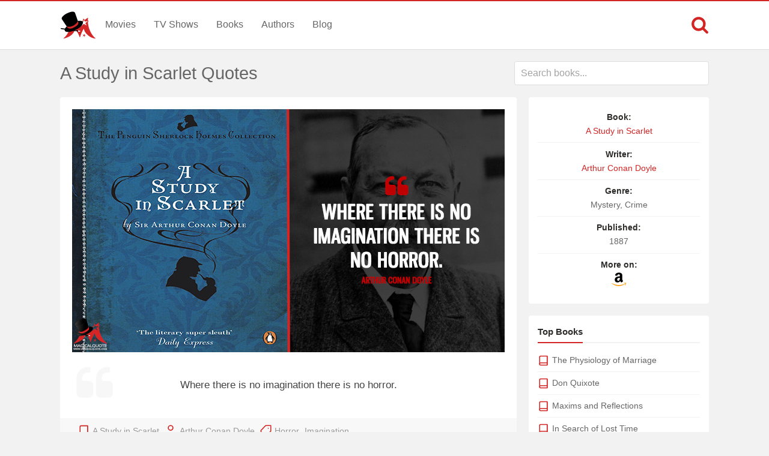

--- FILE ---
content_type: text/html; charset=UTF-8
request_url: https://www.magicalquote.com/book/a-study-in-scarlet/
body_size: 6635
content:
<!DOCTYPE html>
<html lang="en-US" id="top-of-site">
<head>
	<meta charset="utf-8">
	<meta name="viewport" content="width=device-width, initial-scale=1.0">
	
	<title>A Study in Scarlet Quotes - MagicalQuote</title>
	<meta name='robots' content='index, follow, max-image-preview:large, max-snippet:-1, max-video-preview:-1' />

	<!-- This site is optimized with the Yoast SEO plugin v21.4 - https://yoast.com/wordpress/plugins/seo/ -->
	<meta name="description" content="Discover and share the most famous quotes from the book A Study in Scarlet." />
	<link rel="canonical" href="https://www.magicalquote.com/book/a-study-in-scarlet/" />
	<link rel="next" href="https://www.magicalquote.com/book/a-study-in-scarlet/page/2/" />
	<meta property="og:locale" content="en_US" />
	<meta property="og:type" content="article" />
	<meta property="og:title" content="A Study in Scarlet Quotes - MagicalQuote" />
	<meta property="og:description" content="Discover and share the most famous quotes from the book A Study in Scarlet." />
	<meta property="og:url" content="https://www.magicalquote.com/book/a-study-in-scarlet/" />
	<meta property="og:site_name" content="MagicalQuote" />
	<meta name="twitter:card" content="summary_large_image" />
	<meta name="twitter:site" content="@magic2quote" />
	<script type="application/ld+json" class="yoast-schema-graph">{"@context":"https://schema.org","@graph":[{"@type":"CollectionPage","@id":"https://www.magicalquote.com/book/a-study-in-scarlet/","url":"https://www.magicalquote.com/book/a-study-in-scarlet/","name":"A Study in Scarlet Quotes - MagicalQuote","isPartOf":{"@id":"https://www.magicalquote.com/#website"},"primaryImageOfPage":{"@id":"https://www.magicalquote.com/book/a-study-in-scarlet/#primaryimage"},"image":{"@id":"https://www.magicalquote.com/book/a-study-in-scarlet/#primaryimage"},"thumbnailUrl":"https://www.magicalquote.com/wp-content/uploads/2017/07/A-Study-in-Scarlet.jpg","description":"Discover and share the most famous quotes from the book A Study in Scarlet.","inLanguage":"en-US"},{"@type":"ImageObject","inLanguage":"en-US","@id":"https://www.magicalquote.com/book/a-study-in-scarlet/#primaryimage","url":"https://www.magicalquote.com/wp-content/uploads/2017/07/A-Study-in-Scarlet.jpg","contentUrl":"https://www.magicalquote.com/wp-content/uploads/2017/07/A-Study-in-Scarlet.jpg","width":250,"height":280,"caption":"Arthur Conan Doyle - A Study in Scarlet Quotes"},{"@type":"WebSite","@id":"https://www.magicalquote.com/#website","url":"https://www.magicalquote.com/","name":"MagicalQuote","description":"The place where magic turns in quote...","potentialAction":[{"@type":"SearchAction","target":{"@type":"EntryPoint","urlTemplate":"https://www.magicalquote.com/?s={search_term_string}"},"query-input":"required name=search_term_string"}],"inLanguage":"en-US"}]}</script>
	<!-- / Yoast SEO plugin. -->



	
 
	<!-- CSS
  ================================================== -->

    <link rel="stylesheet" href="https://www.magicalquote.com/wp-content/themes/MagicalQuote/style.css" />
   

	<!-- Favicons
	================================================== -->
        
 	<link rel="apple-touch-icon" sizes="180x180" href="https://www.magicalquote.com/wp-content/themes/MagicalQuote/images/apple-touch-icon.png">
	<link rel="icon" type="image/png" href="https://www.magicalquote.com/wp-content/themes/MagicalQuote/images/favicon-32x32.png" sizes="32x32">
	<link rel="icon" type="image/png" href="https://www.magicalquote.com/wp-content/themes/MagicalQuote/images/favicon-16x16.png" sizes="16x16">
	<link rel="manifest" href="https://www.magicalquote.com/wp-content/themes/MagicalQuote/images/manifest.json">
	<link rel="mask-icon" href="https://www.magicalquote.com/wp-content/themes/MagicalQuote/images/safari-pinned-tab.svg" color="#d42525">
	<link rel="shortcut icon" href="https://www.magicalquote.com/wp-content/themes/MagicalQuote/images/favicon.ico">
	<meta name="msapplication-config" content="https://www.magicalquote.com/wp-content/themes/MagicalQuote/images/browserconfig.xml">
	<meta name="theme-color" content="#ffffff">
	
	
    <!-- Head End
  ================================================== -->
    
    
<script>
var ajax=new XMLHttpRequest;ajax.open("GET","https://www.magicalquote.com/wp-content/themes/MagicalQuote/images/symbol-defs.svg",!0),ajax.send(),ajax.onload=function(){var e=document.createElement("div");e.innerHTML=ajax.responseText,document.body.insertBefore(e,document.body.childNodes[0])};
</script>
</head>
<body>


	<header class="header fixed-head">
		<nav class="header-content stick">
			<a href="javascript:void(0)" id="trigger-overlay" class="navbarbutton"><svg class="svg-icon"><use xlink:href="#icon-bars"></use></svg></a>
			<div class="logo">
				<a href="https://www.magicalquote.com/" title="MagicalQuote"><svg class="svg-icon"><use xlink:href="#icon-logofinish"></use></svg></a>	
			</div><!-- .logo /-->
			<ul class="nav-menu">
			<li id="menu-item-30" class="menu-item menu-item-type-post_type menu-item-object-page menu-item-30"><a href="https://www.magicalquote.com/movies/">Movies</a></li>
			<li id="menu-item-24" class="menu-item menu-item-type-post_type menu-item-object-page menu-item-24"><a href="https://www.magicalquote.com/tvseries/">TV Shows</a></li>
			<li id="menu-item-54" class="menu-item menu-item-type-post_type menu-item-object-page menu-item-54"><a href="https://www.magicalquote.com/books/">Books</a></li>
			<li id="menu-item-99" class="menu-item menu-item-type-post_type menu-item-object-page menu-item-99"><a href="https://www.magicalquote.com/authors/">Authors</a></li>
			<li id="menu-item-109" class="menu-item menu-item-type-post_type menu-item-object-page menu-item-109"><a href="https://www.magicalquote.com/blog/">Blog</a></li>
			</ul>	
				<div class="m-search">		
								<a class="m-search-show" href="javascript:void(0)"><svg class="svg-icon"><use xlink:href="#icon-search"></use></svg></a>
								<form class="m-search-form stick show_hidden" role="search" action="https://www.magicalquote.com/">
									<div class="m-search-input">
											<input type="search" value="" name="s" placeholder="Search...">											
									</div>												
									<button type="submit" class="m-search-search" disabled="disabled"><svg class="svg-icon"><use xlink:href="#icon-search"></use></svg>	</button>									
									<a class="m-search-close" href="javascript:void(0)" title="Close"><svg class="svg-icon"><use xlink:href="#icon-close"></use></svg></a>
								</form>				
				</div>
		</nav>	
	</header><!-- #header /-->
    <div class="container">         
		<div id="select-area" class="tax">
			<div class="area-blog-header tax-only"><h1>A Study in Scarlet Quotes</h1></div>  
				<div class="select-single mq-auto"> 
					<input type="text" class="mq-autocomplete" placeholder="Search books..." autocapitalize="off" autocomplete="off" spellcheck="false" data-type="books" aria-autocomplete="list" role="combobox" disabled/>
				</div><!--End select-single-->
		</div><!--End select-area-->
				<div id="post-tax-list" class="columns"> 
        	<div class="two-thirds column grid-padding">   	
            	
				<div class="qe-front styleblogpost mq-quote">
					<div class="box-style">
						<a href="https://www.magicalquote.com/bookquotes/where-there-is-no-imagination-there-is-no-horror/">
						   <div class='img-container space-below'><img width="720" height="405" src="https://www.magicalquote.com/wp-content/uploads/2018/05/Where-there-is-no-imagination-there-is-no-horror.jpg" class="attachment-post-thumbnail size-post-thumbnail" alt="Where there is no imagination there is no horror. - Arthur Conan Doyle (A Study in Scarlet Quotes)" decoding="async" /></div>						   <div class="quote_excerpt">
						   <svg class="svg-icon"><use xlink:href="#icon-quote-left"></use></svg>
						   <p>Where there is no imagination there is no horror.</p>
						   </div>
						</a>
					</div><!--End box-style-->	
                    <div class="quote-info">
					   <ul class="genre-tax"><li><svg class="svg-icon"><use xlink:href="#icon-book"></use></svg></li><li><a href="https://www.magicalquote.com/book/a-study-in-scarlet/" rel="tag">A Study in Scarlet</a></li></ul>
					   <ul class="genre-tax"><li><svg class="svg-icon"><use xlink:href="#icon-user"></use></svg></li><li><a href="https://www.magicalquote.com/authorname/arthur-conan-doyle/" rel="tag">Arthur Conan Doyle</a></li></ul>
					   					   <ul class="genre-tax"><li><svg class="svg-icon"><use xlink:href="#icon-tag"></use></svg></li><li><a href="https://www.magicalquote.com/theme/horror/" rel="tag">Horror</a>,</li><li><a href="https://www.magicalquote.com/theme/imagination/" rel="tag">Imagination</a></li></ul>
					   					   </div><!--End masonry-info-->
								<div class="likeshare">   
								<a href="javascript:void(0)" class="jm-post-like" data-post_id="23620" title="Do Some Magic!"><span><svg class="svg-icon"><use xlink:href="#icon-magic-wand"></use></svg></span><span class="s-count">1</span></a>								<ul data-url="https://www.magicalquote.com/bookquotes/where-there-is-no-imagination-there-is-no-horror/" data-content="Where there is no imagination there is no horror.">
								<li><a class="social-share facebook-svg" data-action="facebook"><svg class="svg-icon"><use xlink:href="#icon-facebook-square"></use></svg></a></li>
								<li><a class="social-share twitter-svg" data-action="twitter"><svg class="svg-icon"><use xlink:href="#icon-twitter-square"></use></svg></a></li>
								<li><a class="social-share pinterest-svg" data-action="pinterest"><svg class="svg-icon"><use xlink:href="#icon-pinterest-square"></use></svg></a></li>								
								</ul>
								</div><!--End likeshare-->			
				</div><!--End masonry-item-->
						 
						            	
				<div class="qe-front styleblogpost mq-quote">
					<div class="box-style">
						<a href="https://www.magicalquote.com/bookquotes/what-you-do-in-this-world-is-a-matter-of-no-consequence/">
						   <div class="img-container space-below img-ske"><img width="720" height="405" src="[data-uri]" data-src="https://www.magicalquote.com/wp-content/uploads/2018/05/What-you-do-in-this-world-is-a-matter-of-no-consequence.-The-question-is-what-can-you-make-people-believe-that-you-have-done.jpg" class="attachment-post-thumbnail size-post-thumbnail lazy" alt="What you do in this world is a matter of no consequence. The question is, what can you make people believe that you have done. - Arthur Conan Doyle (A Study in Scarlet Quotes)" decoding="async" /><noscript><img width="720" height="405" src="https://www.magicalquote.com/wp-content/uploads/2018/05/What-you-do-in-this-world-is-a-matter-of-no-consequence.-The-question-is-what-can-you-make-people-believe-that-you-have-done.jpg" class="attachment-post-thumbnail size-post-thumbnail lazy" alt="What you do in this world is a matter of no consequence. The question is, what can you make people believe that you have done. - Arthur Conan Doyle (A Study in Scarlet Quotes)" decoding="async" /></noscript></div>						   <div class="quote_excerpt">
						   <svg class="svg-icon"><use xlink:href="#icon-quote-left"></use></svg>
						   <p>What you do in this world is a matter of no consequence. The question is, what can you make people believe that you have done.</p>
						   </div>
						</a>
					</div><!--End box-style-->	
                    <div class="quote-info">
					   <ul class="genre-tax"><li><svg class="svg-icon"><use xlink:href="#icon-book"></use></svg></li><li><a href="https://www.magicalquote.com/book/a-study-in-scarlet/" rel="tag">A Study in Scarlet</a></li></ul>
					   <ul class="genre-tax"><li><svg class="svg-icon"><use xlink:href="#icon-user"></use></svg></li><li><a href="https://www.magicalquote.com/authorname/arthur-conan-doyle/" rel="tag">Arthur Conan Doyle</a></li></ul>
					   					   <ul class="genre-tax"><li><svg class="svg-icon"><use xlink:href="#icon-tag"></use></svg></li><li><a href="https://www.magicalquote.com/theme/trust/" rel="tag">Trust</a></li></ul>
					   					   </div><!--End masonry-info-->
								<div class="likeshare">   
								<a href="javascript:void(0)" class="jm-post-like" data-post_id="23625" title="Do Some Magic!"><span><svg class="svg-icon"><use xlink:href="#icon-magic-wand"></use></svg></span><span class="s-count">1</span></a>								<ul data-url="https://www.magicalquote.com/bookquotes/what-you-do-in-this-world-is-a-matter-of-no-consequence/" data-content="What you do in this world is a matter of no consequence. The question is, what can you make people believe that you have done.">
								<li><a class="social-share facebook-svg" data-action="facebook"><svg class="svg-icon"><use xlink:href="#icon-facebook-square"></use></svg></a></li>
								<li><a class="social-share twitter-svg" data-action="twitter"><svg class="svg-icon"><use xlink:href="#icon-twitter-square"></use></svg></a></li>
								<li><a class="social-share pinterest-svg" data-action="pinterest"><svg class="svg-icon"><use xlink:href="#icon-pinterest-square"></use></svg></a></li>								
								</ul>
								</div><!--End likeshare-->			
				</div><!--End masonry-item-->
						 
						            	
				<div class="qe-front styleblogpost mq-quote">
					<div class="box-style">
						<a href="https://www.magicalquote.com/bookquotes/un-sot-trouve-toujours-un-plus-sot-qui-ladmire/">
						   						   <div class="quote_excerpt">
						   <svg class="svg-icon"><use xlink:href="#icon-quote-left"></use></svg>
						   <p>Un sot trouve toujours un plus sot qui l’admire.<span class='mq-add-info'>[A fool always finds a greater fool to admire him.]</span></p>
						   </div>
						</a>
					</div><!--End box-style-->	
                    <div class="quote-info">
					   <ul class="genre-tax"><li><svg class="svg-icon"><use xlink:href="#icon-book"></use></svg></li><li><a href="https://www.magicalquote.com/book/a-study-in-scarlet/" rel="tag">A Study in Scarlet</a></li></ul>
					   <ul class="genre-tax"><li><svg class="svg-icon"><use xlink:href="#icon-user"></use></svg></li><li><a href="https://www.magicalquote.com/authorname/arthur-conan-doyle/" rel="tag">Arthur Conan Doyle</a></li></ul>
					   					   <ul class="genre-tax"><li><svg class="svg-icon"><use xlink:href="#icon-tag"></use></svg></li><li><a href="https://www.magicalquote.com/theme/fool/" rel="tag">Fool</a></li></ul>
					   					   </div><!--End masonry-info-->
								<div class="likeshare">   
								<a href="javascript:void(0)" class="jm-post-like" data-post_id="23623" title="Do Some Magic!"><span><svg class="svg-icon"><use xlink:href="#icon-magic-wand"></use></svg></span><span class="s-count">1</span></a>								<ul data-url="https://www.magicalquote.com/bookquotes/un-sot-trouve-toujours-un-plus-sot-qui-ladmire/" data-content="Un sot trouve toujours un plus sot qui l’admire.[mqqi]A fool always finds a greater fool to admire him.[/mqqi]">
								<li><a class="social-share facebook-svg" data-action="facebook"><svg class="svg-icon"><use xlink:href="#icon-facebook-square"></use></svg></a></li>
								<li><a class="social-share twitter-svg" data-action="twitter"><svg class="svg-icon"><use xlink:href="#icon-twitter-square"></use></svg></a></li>
								<li><a class="social-share pinterest-svg" data-action="pinterest"><svg class="svg-icon"><use xlink:href="#icon-pinterest-square"></use></svg></a></li>								
								</ul>
								</div><!--End likeshare-->			
				</div><!--End masonry-item-->
						 
						            	
				<div class="qe-front styleblogpost mq-quote">
					<div class="box-style">
						<a href="https://www.magicalquote.com/bookquotes/so-all-life-is-a-great-chain-the-nature-of-which-is-known-whenever/">
						   						   <div class="quote_excerpt">
						   <svg class="svg-icon"><use xlink:href="#icon-quote-left"></use></svg>
						   <p>So all life is a great chain, the nature of which is known whenever we are shown a single link of it.</p>
						   </div>
						</a>
					</div><!--End box-style-->	
                    <div class="quote-info">
					   <ul class="genre-tax"><li><svg class="svg-icon"><use xlink:href="#icon-book"></use></svg></li><li><a href="https://www.magicalquote.com/book/a-study-in-scarlet/" rel="tag">A Study in Scarlet</a></li></ul>
					   <ul class="genre-tax"><li><svg class="svg-icon"><use xlink:href="#icon-user"></use></svg></li><li><a href="https://www.magicalquote.com/authorname/arthur-conan-doyle/" rel="tag">Arthur Conan Doyle</a></li></ul>
					   					   <ul class="genre-tax"><li><svg class="svg-icon"><use xlink:href="#icon-tag"></use></svg></li><li><a href="https://www.magicalquote.com/theme/life/" rel="tag">Life</a></li></ul>
					   					   </div><!--End masonry-info-->
								<div class="likeshare">   
								<a href="javascript:void(0)" class="jm-post-like" data-post_id="23613" title="Do Some Magic!"><span><svg class="svg-icon"><use xlink:href="#icon-magic-wand"></use></svg></span><span class="s-count">1</span></a>								<ul data-url="https://www.magicalquote.com/bookquotes/so-all-life-is-a-great-chain-the-nature-of-which-is-known-whenever/" data-content="So all life is a great chain, the nature of which is known whenever we are shown a single link of it.">
								<li><a class="social-share facebook-svg" data-action="facebook"><svg class="svg-icon"><use xlink:href="#icon-facebook-square"></use></svg></a></li>
								<li><a class="social-share twitter-svg" data-action="twitter"><svg class="svg-icon"><use xlink:href="#icon-twitter-square"></use></svg></a></li>
								<li><a class="social-share pinterest-svg" data-action="pinterest"><svg class="svg-icon"><use xlink:href="#icon-pinterest-square"></use></svg></a></li>								
								</ul>
								</div><!--End likeshare-->			
				</div><!--End masonry-item-->
						 
			<a href="https://amzn.to/3hx18wZ" rel="sponsored" class="amazon-link amazon-link-ad qe-front flex">
					<span><svg class="svg-icon"><use xlink:href="#icon-amazon"></use></svg></span>
					<span>Find more about A Study in Scarlet on Amazon</span>
					</a>			            	
				<div class="qe-front styleblogpost mq-quote">
					<div class="box-style">
						<a href="https://www.magicalquote.com/bookquotes/ones-ideas-must-be-as-broad-as-nature-if-they-are-to-interpret-nature/">
						   						   <div class="quote_excerpt">
						   <svg class="svg-icon"><use xlink:href="#icon-quote-left"></use></svg>
						   <p>One’s ideas must be as broad as Nature if they are to interpret Nature.</p>
						   </div>
						</a>
					</div><!--End box-style-->	
                    <div class="quote-info">
					   <ul class="genre-tax"><li><svg class="svg-icon"><use xlink:href="#icon-book"></use></svg></li><li><a href="https://www.magicalquote.com/book/a-study-in-scarlet/" rel="tag">A Study in Scarlet</a></li></ul>
					   <ul class="genre-tax"><li><svg class="svg-icon"><use xlink:href="#icon-user"></use></svg></li><li><a href="https://www.magicalquote.com/authorname/arthur-conan-doyle/" rel="tag">Arthur Conan Doyle</a></li></ul>
					   					   <ul class="genre-tax"><li><svg class="svg-icon"><use xlink:href="#icon-tag"></use></svg></li><li><a href="https://www.magicalquote.com/theme/idea/" rel="tag">Idea</a>,</li><li><a href="https://www.magicalquote.com/theme/nature/" rel="tag">Nature</a></li></ul>
					   					   </div><!--End masonry-info-->
								<div class="likeshare">   
								<a href="javascript:void(0)" class="jm-post-like" data-post_id="23621" title="Do Some Magic!"><span><svg class="svg-icon"><use xlink:href="#icon-magic-wand"></use></svg></span><span class="s-count">1</span></a>								<ul data-url="https://www.magicalquote.com/bookquotes/ones-ideas-must-be-as-broad-as-nature-if-they-are-to-interpret-nature/" data-content="One’s ideas must be as broad as Nature if they are to interpret Nature.">
								<li><a class="social-share facebook-svg" data-action="facebook"><svg class="svg-icon"><use xlink:href="#icon-facebook-square"></use></svg></a></li>
								<li><a class="social-share twitter-svg" data-action="twitter"><svg class="svg-icon"><use xlink:href="#icon-twitter-square"></use></svg></a></li>
								<li><a class="social-share pinterest-svg" data-action="pinterest"><svg class="svg-icon"><use xlink:href="#icon-pinterest-square"></use></svg></a></li>								
								</ul>
								</div><!--End likeshare-->			
				</div><!--End masonry-item-->
						 
						            	
				<div class="qe-front styleblogpost mq-quote">
					<div class="box-style">
						<a href="https://www.magicalquote.com/bookquotes/no-man-burdens-his-mind-with-small-matters-unless/">
						   <div class="img-container space-below img-ske"><img width="720" height="405" src="[data-uri]" data-src="https://www.magicalquote.com/wp-content/uploads/2018/05/No-man-burdens-his-mind-with-small-matters-unless-he-has-some-very-good-reason-for-doing-so.jpg" class="attachment-post-thumbnail size-post-thumbnail lazy" alt="No man burdens his mind with small matters unless he has some very good reason for doing so. - Arthur Conan Doyle (A Study in Scarlet Quotes)" decoding="async" /><noscript><img width="720" height="405" src="https://www.magicalquote.com/wp-content/uploads/2018/05/No-man-burdens-his-mind-with-small-matters-unless-he-has-some-very-good-reason-for-doing-so.jpg" class="attachment-post-thumbnail size-post-thumbnail lazy" alt="No man burdens his mind with small matters unless he has some very good reason for doing so. - Arthur Conan Doyle (A Study in Scarlet Quotes)" decoding="async" /></noscript></div>						   <div class="quote_excerpt">
						   <svg class="svg-icon"><use xlink:href="#icon-quote-left"></use></svg>
						   <p>No man burdens his mind with small matters unless he has some very good reason for doing so.</p>
						   </div>
						</a>
					</div><!--End box-style-->	
                    <div class="quote-info">
					   <ul class="genre-tax"><li><svg class="svg-icon"><use xlink:href="#icon-book"></use></svg></li><li><a href="https://www.magicalquote.com/book/a-study-in-scarlet/" rel="tag">A Study in Scarlet</a></li></ul>
					   <ul class="genre-tax"><li><svg class="svg-icon"><use xlink:href="#icon-user"></use></svg></li><li><a href="https://www.magicalquote.com/authorname/arthur-conan-doyle/" rel="tag">Arthur Conan Doyle</a></li></ul>
					   					   </div><!--End masonry-info-->
								<div class="likeshare">   
								<a href="javascript:void(0)" class="jm-post-like" data-post_id="23612" title="Do Some Magic!"><span><svg class="svg-icon"><use xlink:href="#icon-magic-wand"></use></svg></span><span class="s-count">1</span></a>								<ul data-url="https://www.magicalquote.com/bookquotes/no-man-burdens-his-mind-with-small-matters-unless/" data-content="No man burdens his mind with small matters unless he has some very good reason for doing so.">
								<li><a class="social-share facebook-svg" data-action="facebook"><svg class="svg-icon"><use xlink:href="#icon-facebook-square"></use></svg></a></li>
								<li><a class="social-share twitter-svg" data-action="twitter"><svg class="svg-icon"><use xlink:href="#icon-twitter-square"></use></svg></a></li>
								<li><a class="social-share pinterest-svg" data-action="pinterest"><svg class="svg-icon"><use xlink:href="#icon-pinterest-square"></use></svg></a></li>								
								</ul>
								</div><!--End likeshare-->			
				</div><!--End masonry-item-->
						 
						            	
				<div class="qe-front styleblogpost mq-quote">
					<div class="box-style">
						<a href="https://www.magicalquote.com/bookquotes/you-know-a-conjuror-gets-no-credit-when-once-he-has-explained-his-trick/">
						   						   <div class="quote_excerpt">
						   <svg class="svg-icon"><use xlink:href="#icon-quote-left"></use></svg>
						   <p>You know a conjuror gets no credit when once he has explained his trick, and if I show you too much of my method of working, you will come to the conclusion that I am a very ordinary individual after all.</p>
						   </div>
						</a>
					</div><!--End box-style-->	
                    <div class="quote-info">
					   <ul class="genre-tax"><li><svg class="svg-icon"><use xlink:href="#icon-book"></use></svg></li><li><a href="https://www.magicalquote.com/book/a-study-in-scarlet/" rel="tag">A Study in Scarlet</a></li></ul>
					   <ul class="genre-tax"><li><svg class="svg-icon"><use xlink:href="#icon-user"></use></svg></li><li><a href="https://www.magicalquote.com/authorname/arthur-conan-doyle/" rel="tag">Arthur Conan Doyle</a></li></ul>
					   					   </div><!--End masonry-info-->
								<div class="likeshare">   
								<a href="javascript:void(0)" class="jm-post-like" data-post_id="23619" title="Do Some Magic!"><span><svg class="svg-icon"><use xlink:href="#icon-magic-wand"></use></svg></span><span class="s-count"></span></a>								<ul data-url="https://www.magicalquote.com/bookquotes/you-know-a-conjuror-gets-no-credit-when-once-he-has-explained-his-trick/" data-content="You know a conjuror gets no credit when once he has explained his trick, and if I show you too much of my method of working, you will come to the conclusion that I am a very ordinary individual after all.">
								<li><a class="social-share facebook-svg" data-action="facebook"><svg class="svg-icon"><use xlink:href="#icon-facebook-square"></use></svg></a></li>
								<li><a class="social-share twitter-svg" data-action="twitter"><svg class="svg-icon"><use xlink:href="#icon-twitter-square"></use></svg></a></li>
								<li><a class="social-share pinterest-svg" data-action="pinterest"><svg class="svg-icon"><use xlink:href="#icon-pinterest-square"></use></svg></a></li>								
								</ul>
								</div><!--End likeshare-->			
				</div><!--End masonry-item-->
						 
						            	
				<div class="qe-front styleblogpost mq-quote">
					<div class="box-style">
						<a href="https://www.magicalquote.com/bookquotes/when-a-man-writes-on-a-wall/">
						   						   <div class="quote_excerpt">
						   <svg class="svg-icon"><use xlink:href="#icon-quote-left"></use></svg>
						   <p>When a man writes on a wall, his instinct leads him to write about the level of his own eyes.</p>
						   </div>
						</a>
					</div><!--End box-style-->	
                    <div class="quote-info">
					   <ul class="genre-tax"><li><svg class="svg-icon"><use xlink:href="#icon-book"></use></svg></li><li><a href="https://www.magicalquote.com/book/a-study-in-scarlet/" rel="tag">A Study in Scarlet</a></li></ul>
					   <ul class="genre-tax"><li><svg class="svg-icon"><use xlink:href="#icon-user"></use></svg></li><li><a href="https://www.magicalquote.com/authorname/arthur-conan-doyle/" rel="tag">Arthur Conan Doyle</a></li></ul>
					   					   </div><!--End masonry-info-->
								<div class="likeshare">   
								<a href="javascript:void(0)" class="jm-post-like" data-post_id="23618" title="Do Some Magic!"><span><svg class="svg-icon"><use xlink:href="#icon-magic-wand"></use></svg></span><span class="s-count"></span></a>								<ul data-url="https://www.magicalquote.com/bookquotes/when-a-man-writes-on-a-wall/" data-content="When a man writes on a wall, his instinct leads him to write about the level of his own eyes.">
								<li><a class="social-share facebook-svg" data-action="facebook"><svg class="svg-icon"><use xlink:href="#icon-facebook-square"></use></svg></a></li>
								<li><a class="social-share twitter-svg" data-action="twitter"><svg class="svg-icon"><use xlink:href="#icon-twitter-square"></use></svg></a></li>
								<li><a class="social-share pinterest-svg" data-action="pinterest"><svg class="svg-icon"><use xlink:href="#icon-pinterest-square"></use></svg></a></li>								
								</ul>
								</div><!--End likeshare-->			
				</div><!--End masonry-item-->
			<div id="waldo-tag-10750" class="masonry-item ad-item"></div><!--End masonry-item ad-item-->			 
						            	
				<div class="qe-front styleblogpost mq-quote">
					<div class="box-style">
						<a href="https://www.magicalquote.com/bookquotes/to-a-great-mind-nothing-is-little/">
						   <div class="img-container space-below img-ske"><img width="720" height="405" src="[data-uri]" data-src="https://www.magicalquote.com/wp-content/uploads/2018/05/To-a-great-mind-nothing-is-little.jpg" class="attachment-post-thumbnail size-post-thumbnail lazy" alt="To a great mind, nothing is little. - Arthur Conan Doyle (A Study in Scarlet Quotes)" decoding="async" /><noscript><img width="720" height="405" src="https://www.magicalquote.com/wp-content/uploads/2018/05/To-a-great-mind-nothing-is-little.jpg" class="attachment-post-thumbnail size-post-thumbnail lazy" alt="To a great mind, nothing is little. - Arthur Conan Doyle (A Study in Scarlet Quotes)" decoding="async" /></noscript></div>						   <div class="quote_excerpt">
						   <svg class="svg-icon"><use xlink:href="#icon-quote-left"></use></svg>
						   <p>To a great mind, nothing is little.</p>
						   </div>
						</a>
					</div><!--End box-style-->	
                    <div class="quote-info">
					   <ul class="genre-tax"><li><svg class="svg-icon"><use xlink:href="#icon-book"></use></svg></li><li><a href="https://www.magicalquote.com/book/a-study-in-scarlet/" rel="tag">A Study in Scarlet</a></li></ul>
					   <ul class="genre-tax"><li><svg class="svg-icon"><use xlink:href="#icon-user"></use></svg></li><li><a href="https://www.magicalquote.com/authorname/arthur-conan-doyle/" rel="tag">Arthur Conan Doyle</a></li></ul>
					   					   <ul class="genre-tax"><li><svg class="svg-icon"><use xlink:href="#icon-tag"></use></svg></li><li><a href="https://www.magicalquote.com/theme/great/" rel="tag">Great</a>,</li><li><a href="https://www.magicalquote.com/theme/mind/" rel="tag">Mind</a></li></ul>
					   					   </div><!--End masonry-info-->
								<div class="likeshare">   
								<a href="javascript:void(0)" class="jm-post-like" data-post_id="23622" title="Do Some Magic!"><span><svg class="svg-icon"><use xlink:href="#icon-magic-wand"></use></svg></span><span class="s-count"></span></a>								<ul data-url="https://www.magicalquote.com/bookquotes/to-a-great-mind-nothing-is-little/" data-content="To a great mind, nothing is little.">
								<li><a class="social-share facebook-svg" data-action="facebook"><svg class="svg-icon"><use xlink:href="#icon-facebook-square"></use></svg></a></li>
								<li><a class="social-share twitter-svg" data-action="twitter"><svg class="svg-icon"><use xlink:href="#icon-twitter-square"></use></svg></a></li>
								<li><a class="social-share pinterest-svg" data-action="pinterest"><svg class="svg-icon"><use xlink:href="#icon-pinterest-square"></use></svg></a></li>								
								</ul>
								</div><!--End likeshare-->			
				</div><!--End masonry-item-->
						 
						            	
				<div class="qe-front styleblogpost mq-quote">
					<div class="box-style">
						<a href="https://www.magicalquote.com/bookquotes/they-say-that-genius-is-an-infinite-capacity-for-taking-pains/">
						   						   <div class="quote_excerpt">
						   <svg class="svg-icon"><use xlink:href="#icon-quote-left"></use></svg>
						   <p>They say that genius is an infinite capacity for taking pains. It’s a very bad definition, but it does apply to detective work.</p>
						   </div>
						</a>
					</div><!--End box-style-->	
                    <div class="quote-info">
					   <ul class="genre-tax"><li><svg class="svg-icon"><use xlink:href="#icon-book"></use></svg></li><li><a href="https://www.magicalquote.com/book/a-study-in-scarlet/" rel="tag">A Study in Scarlet</a></li></ul>
					   <ul class="genre-tax"><li><svg class="svg-icon"><use xlink:href="#icon-user"></use></svg></li><li><a href="https://www.magicalquote.com/authorname/arthur-conan-doyle/" rel="tag">Arthur Conan Doyle</a></li></ul>
					   					   <ul class="genre-tax"><li><svg class="svg-icon"><use xlink:href="#icon-tag"></use></svg></li><li><a href="https://www.magicalquote.com/theme/genius/" rel="tag">Genius</a></li></ul>
					   					   </div><!--End masonry-info-->
								<div class="likeshare">   
								<a href="javascript:void(0)" class="jm-post-like" data-post_id="23616" title="Do Some Magic!"><span><svg class="svg-icon"><use xlink:href="#icon-magic-wand"></use></svg></span><span class="s-count"></span></a>								<ul data-url="https://www.magicalquote.com/bookquotes/they-say-that-genius-is-an-infinite-capacity-for-taking-pains/" data-content="They say that genius is an infinite capacity for taking pains. It’s a very bad definition, but it does apply to detective work.">
								<li><a class="social-share facebook-svg" data-action="facebook"><svg class="svg-icon"><use xlink:href="#icon-facebook-square"></use></svg></a></li>
								<li><a class="social-share twitter-svg" data-action="twitter"><svg class="svg-icon"><use xlink:href="#icon-twitter-square"></use></svg></a></li>
								<li><a class="social-share pinterest-svg" data-action="pinterest"><svg class="svg-icon"><use xlink:href="#icon-pinterest-square"></use></svg></a></li>								
								</ul>
								</div><!--End likeshare-->			
				</div><!--End masonry-item-->
						 
						            	
				<div class="qe-front styleblogpost mq-quote">
					<div class="box-style">
						<a href="https://www.magicalquote.com/bookquotes/there-is-no-satisfaction-in-vengeance-unless-the-offender-has-time/">
						   						   <div class="quote_excerpt">
						   <svg class="svg-icon"><use xlink:href="#icon-quote-left"></use></svg>
						   <p>There is no satisfaction in vengeance unless the offender has time to realise who it is that strikes him, and why retribution has come upon him.</p>
						   </div>
						</a>
					</div><!--End box-style-->	
                    <div class="quote-info">
					   <ul class="genre-tax"><li><svg class="svg-icon"><use xlink:href="#icon-book"></use></svg></li><li><a href="https://www.magicalquote.com/book/a-study-in-scarlet/" rel="tag">A Study in Scarlet</a></li></ul>
					   <ul class="genre-tax"><li><svg class="svg-icon"><use xlink:href="#icon-user"></use></svg></li><li><a href="https://www.magicalquote.com/authorname/arthur-conan-doyle/" rel="tag">Arthur Conan Doyle</a></li></ul>
					   					   <ul class="genre-tax"><li><svg class="svg-icon"><use xlink:href="#icon-tag"></use></svg></li><li><a href="https://www.magicalquote.com/theme/satisfaction/" rel="tag">Satisfaction</a>,</li><li><a href="https://www.magicalquote.com/theme/vengeance/" rel="tag">Vengeance</a></li></ul>
					   					   </div><!--End masonry-info-->
								<div class="likeshare">   
								<a href="javascript:void(0)" class="jm-post-like" data-post_id="23624" title="Do Some Magic!"><span><svg class="svg-icon"><use xlink:href="#icon-magic-wand"></use></svg></span><span class="s-count"></span></a>								<ul data-url="https://www.magicalquote.com/bookquotes/there-is-no-satisfaction-in-vengeance-unless-the-offender-has-time/" data-content="There is no satisfaction in vengeance unless the offender has time to realise who it is that strikes him, and why retribution has come upon him.">
								<li><a class="social-share facebook-svg" data-action="facebook"><svg class="svg-icon"><use xlink:href="#icon-facebook-square"></use></svg></a></li>
								<li><a class="social-share twitter-svg" data-action="twitter"><svg class="svg-icon"><use xlink:href="#icon-twitter-square"></use></svg></a></li>
								<li><a class="social-share pinterest-svg" data-action="pinterest"><svg class="svg-icon"><use xlink:href="#icon-pinterest-square"></use></svg></a></li>								
								</ul>
								</div><!--End likeshare-->			
				</div><!--End masonry-item-->
						<div id="waldo-tag-10749" class="masonry-item ad-item"></div><!--End masonry-item ad-item--> 
						            	
				<div class="qe-front styleblogpost mq-quote">
					<div class="box-style">
						<a href="https://www.magicalquote.com/bookquotes/there-is-no-branch-of-detective-science-which-is-so-important/">
						   						   <div class="quote_excerpt">
						   <svg class="svg-icon"><use xlink:href="#icon-quote-left"></use></svg>
						   <p>There is no branch of detective science which is so important and so much neglected as the art of tracing footsteps.</p>
						   </div>
						</a>
					</div><!--End box-style-->	
                    <div class="quote-info">
					   <ul class="genre-tax"><li><svg class="svg-icon"><use xlink:href="#icon-book"></use></svg></li><li><a href="https://www.magicalquote.com/book/a-study-in-scarlet/" rel="tag">A Study in Scarlet</a></li></ul>
					   <ul class="genre-tax"><li><svg class="svg-icon"><use xlink:href="#icon-user"></use></svg></li><li><a href="https://www.magicalquote.com/authorname/arthur-conan-doyle/" rel="tag">Arthur Conan Doyle</a></li></ul>
					   					   </div><!--End masonry-info-->
								<div class="likeshare">   
								<a href="javascript:void(0)" class="jm-post-like" data-post_id="23626" title="Do Some Magic!"><span><svg class="svg-icon"><use xlink:href="#icon-magic-wand"></use></svg></span><span class="s-count"></span></a>								<ul data-url="https://www.magicalquote.com/bookquotes/there-is-no-branch-of-detective-science-which-is-so-important/" data-content="There is no branch of detective science which is so important and so much neglected as the art of tracing footsteps.">
								<li><a class="social-share facebook-svg" data-action="facebook"><svg class="svg-icon"><use xlink:href="#icon-facebook-square"></use></svg></a></li>
								<li><a class="social-share twitter-svg" data-action="twitter"><svg class="svg-icon"><use xlink:href="#icon-twitter-square"></use></svg></a></li>
								<li><a class="social-share pinterest-svg" data-action="pinterest"><svg class="svg-icon"><use xlink:href="#icon-pinterest-square"></use></svg></a></li>								
								</ul>
								</div><!--End likeshare-->			
				</div><!--End masonry-item-->
						 
						            	
			
		<div class="widget_tag_cloud widget blog-sidebar styleblogpost step-bottom">	
					<h4><span>Related Books</span></h4>
					<div class="tagcloud"><a href=https://www.magicalquote.com/book/the-sign-of-the-four/>The Sign of the Four</a><a href=https://www.magicalquote.com/book/the-adventures-of-sherlock-holmes/>The Adventures of Sherlock Holmes</a><a href=https://www.magicalquote.com/book/the-mysterious-affair-at-styles/>The Mysterious Affair at Styles</a><a href=https://www.magicalquote.com/book/murder-on-the-orient-express/>Murder on the Orient Express</a><a href=https://www.magicalquote.com/book/the-girl-with-the-dragon-tattoo/>The Girl with the Dragon Tattoo</a><a href=https://www.magicalquote.com/book/the-silkworm/>The Silkworm</a><a href=https://www.magicalquote.com/book/the-da-vinci-code/>The Da Vinci Code</a><a href=https://www.magicalquote.com/book/in-the-woods-dublin-murder-squad-1/>In the Woods (Dublin Murder Squad #1)</a><a href=https://www.magicalquote.com/book/the-bat/>The Bat</a><a href=https://www.magicalquote.com/book/mr-mercedes/>Mr. Mercedes</a></div>	
					</div>		
		 
	<nav class="navigation pagination" aria-label="Posts">
		<h2 class="screen-reader-text">Posts navigation</h2>
		<div class="nav-links"><span aria-current="page" class="page-numbers current">1</span>
<a class="page-numbers" href="https://www.magicalquote.com/book/a-study-in-scarlet/page/2/">2</a>
<a class="next page-numbers" href="https://www.magicalquote.com/book/a-study-in-scarlet/page/2/">&raquo;</a></div>
	</nav>		 </div><!--End two-thirds column-->
		 <div class="one-third column grid-padding">
		 <div class="tax-name-sidebar styleblogpost qe-front">
		 <div class="sidebar-list">
			<ul class="listitem">
							<li><span>Book:</span> <a href="https://www.magicalquote.com/book/a-study-in-scarlet/" rel="tag">A Study in Scarlet</a></li>
							<li><span>Writer:</span> <a href="https://www.magicalquote.com/authorname/arthur-conan-doyle/" rel="tag">Arthur Conan Doyle</a></li>
							<li><span>Genre:</span> Mystery, Crime</li>	
							<li><span>Published:</span> 1887</li>								
									
							<li><span>More on:</span><a href="https://amzn.to/3hx18wZ" target="blank" rel="nofollow"><svg class="svg-icon"><use xlink:href="#icon-amazon"></use></svg></a></li>						
										</ul>
		</div>
		 </div>
		 <div class="widget page-sidebar taxonomy-sidebar styleblogpost">
		 <h4><span>Top Books</span></h4>
		<ul>
		<li><svg class="svg-icon"><use xlink:href="#icon-book"></use></svg><a href="https://www.magicalquote.com/book/the-physiology-of-marriage/">The Physiology of Marriage</a></li><li><svg class="svg-icon"><use xlink:href="#icon-book"></use></svg><a href="https://www.magicalquote.com/book/don-quixote/">Don Quixote</a></li><li><svg class="svg-icon"><use xlink:href="#icon-book"></use></svg><a href="https://www.magicalquote.com/book/maxims-and-reflections/">Maxims and Reflections</a></li><li><svg class="svg-icon"><use xlink:href="#icon-book"></use></svg><a href="https://www.magicalquote.com/book/in-search-of-lost-time/">In Search of Lost Time</a></li><li><svg class="svg-icon"><use xlink:href="#icon-book"></use></svg><a href="https://www.magicalquote.com/book/think-and-grow-rich/">Think and Grow Rich</a></li><li><svg class="svg-icon"><use xlink:href="#icon-book"></use></svg><a href="https://www.magicalquote.com/book/moby-dick-or-the-whale/">Moby-Dick; or, The Whale</a></li><li><svg class="svg-icon"><use xlink:href="#icon-book"></use></svg><a href="https://www.magicalquote.com/book/atlas-shrugged/">Atlas Shrugged</a></li><li><svg class="svg-icon"><use xlink:href="#icon-book"></use></svg><a href="https://www.magicalquote.com/book/middlemarch/">Middlemarch</a></li><li><svg class="svg-icon"><use xlink:href="#icon-book"></use></svg><a href="https://www.magicalquote.com/book/the-fault-in-our-stars/">The Fault in Our Stars</a></li><li><svg class="svg-icon"><use xlink:href="#icon-book"></use></svg><a href="https://www.magicalquote.com/book/walden/">Walden</a></li>		</ul>
		 </div>
		 <div id="waldo-tag-10747" class="widget sticky-widget"></div>
		 <div id="waldo-tag-10746"></div>
		 </div>
		 </div><!--End post-tax-list-->	
		 		</div> 
        <footer>	
                <div class="container stick">          

					<div class="menubottom flex">	
					<ul class="flex-footer">
					<li><a href="https://www.magicalquote.com/about-us/">About Us</a></li>
					<li><a href="https://www.magicalquote.com/privacy-policy/">Privacy</a></li>
					<li><a href="https://www.magicalquote.com/terms-of-use/">Terms</a></li>
					<li><a href="https://www.magicalquote.com/contact/">Contact</a></li>
					</ul>
                    <ul class="social flex-footer">
					<li><a href="https://www.facebook.com/magicalquote" title="Facebook" target="_blank"><svg class="svg-icon share"><use xlink:href="#icon-facebook-square"></use></svg></a></li>
					<li><a href="https://twitter.com/magic2quote" title="Twitter" target="_blank"><svg class="svg-icon share"><use xlink:href="#icon-twitter-square"></use></svg></a></li>
					<li><a href="http://www.pinterest.com/magicalquote" title="Pinterest" target="_blank"><svg class="svg-icon share"><use xlink:href="#icon-pinterest-square"></use></svg></a></li>
					<li><a class="tooldown" href="http://magicalquote.tumblr.com/" target="_blank" original-title="Tumblr"><svg class="svg-icon share"><use xlink:href="#icon-tumblr-square"></use></svg></a></li>
					<li><a class="tooldown" href="http://instagram.com/magicalquote" target="_blank" original-title="Instagram"><svg class="svg-icon share"><use xlink:href="#icon-instagram-square"></use></svg></a></li>
					<li><a class="tooldown" href="https://www.youtube.com/user/MagicalQuote" target="_blank" original-title="Youtube"><svg class="svg-icon share"><use xlink:href="#icon-youtube-square"></use></svg></a></li>	
					</ul>
					</div>
					<div class="copyright">
					<span>© 2013-2025 MagicalQuote</span>
					</div>
                </div>               
        </footer> 
    <div class="overlay overlay-hugeinc">
			<button type="button" class="overlay-close"><svg class="svg-icon"><use xlink:href="#icon-close"></use></svg></button>
			<nav>
				<ul>
					<li><a href="https://www.magicalquote.com/movies/">Movies</a></li>
					<li><a href="https://www.magicalquote.com/tvseries/">TV Shows</a></li>
					<li><a href="https://www.magicalquote.com/books/">Books</a></li>
					<li><a href="https://www.magicalquote.com/authors/">Authors</a></li>
					<li><a href="https://www.magicalquote.com/blog/">Blog</a></li>
				</ul>
			</nav>
	</div>
	
    <a href="#top-of-site" class="backtotop" aria-label="Scroll to Top"><svg class="svg-icon"><use xlink:href="#icon-chevron-up"></use></svg></a>
	
  <script type="text/javascript">
	/* <![CDATA[ */
    var ajax_var = {"url":"https:\/\/www.magicalquote.com\/wp-admin\/admin-ajax.php","nonce":"9b08a80c11"}	   /* ]]> */
  </script>
      <script type="text/javascript">
	/* <![CDATA[ */
    var image_lazy_load = {"image_unveil_load":"50"}	   /* ]]> */
  </script><script type='text/javascript' id='autocomplete-js-extra'>
/* <![CDATA[ */
var mqData = {"siteUrl":"https:\/\/www.magicalquote.com"};
/* ]]> */
</script>
<script type='text/javascript' defer="defer" src='https://www.magicalquote.com/wp-content/themes/MagicalQuote/js/mq-autocomplete.js' id='autocomplete-js'></script>
<script>
function downloadJSAtOnload() {
var element = document.createElement("script");
element.src = "https://www.magicalquote.com/wp-content/themes/MagicalQuote/js/defer.js";
document.body.appendChild(element);
}
if (window.addEventListener)
window.addEventListener("load", downloadJSAtOnload, false);
else if (window.attachEvent)
window.attachEvent("onload", downloadJSAtOnload);
else window.onload = downloadJSAtOnload;

function init() {
var imgDefer = document.getElementsByTagName('img');
for (var i=0; i<imgDefer.length; i++) {
if(imgDefer[i].getAttribute('data-src-nolazy')) {
imgDefer[i].setAttribute('src',imgDefer[i].getAttribute('data-src-nolazy'));
} } }
window.onload = init;
</script>
<!-- Google tag (gtag.js) -->
<script async src="https://www.googletagmanager.com/gtag/js?id=G-HEP5NQ9D69"></script>
<script>
  window.dataLayer = window.dataLayer || [];
  function gtag(){dataLayer.push(arguments);}
  gtag('js', new Date());

  gtag('config', 'G-HEP5NQ9D69');
</script>
</body>
</html>		
<!--
Performance optimized by W3 Total Cache. Learn more: https://www.boldgrid.com/w3-total-cache/

Page Caching using Disk: Enhanced 

Served from: www.magicalquote.com @ 2026-01-22 15:30:30 by W3 Total Cache
-->